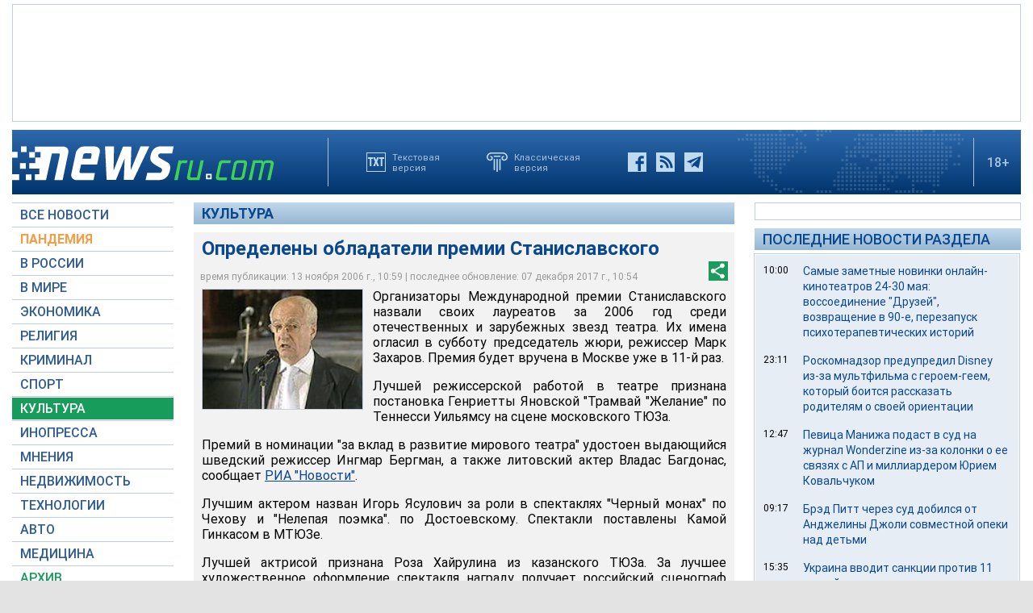

--- FILE ---
content_type: text/html; charset=utf-8
request_url: https://www.google.com/recaptcha/api2/aframe
body_size: 266
content:
<!DOCTYPE HTML><html><head><meta http-equiv="content-type" content="text/html; charset=UTF-8"></head><body><script nonce="TEzgaf4yh313JM52FDn0xQ">/** Anti-fraud and anti-abuse applications only. See google.com/recaptcha */ try{var clients={'sodar':'https://pagead2.googlesyndication.com/pagead/sodar?'};window.addEventListener("message",function(a){try{if(a.source===window.parent){var b=JSON.parse(a.data);var c=clients[b['id']];if(c){var d=document.createElement('img');d.src=c+b['params']+'&rc='+(localStorage.getItem("rc::a")?sessionStorage.getItem("rc::b"):"");window.document.body.appendChild(d);sessionStorage.setItem("rc::e",parseInt(sessionStorage.getItem("rc::e")||0)+1);localStorage.setItem("rc::h",'1768878458897');}}}catch(b){}});window.parent.postMessage("_grecaptcha_ready", "*");}catch(b){}</script></body></html>